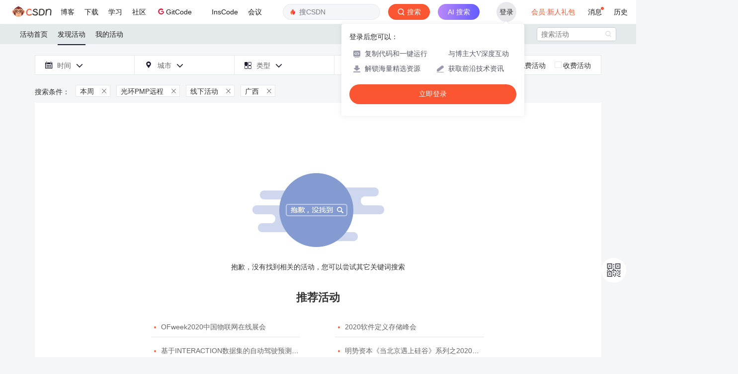

--- FILE ---
content_type: text/html;charset=utf-8
request_url: https://huiyi.csdn.net/activity/lists?s=week&online=2&tag_id=806&c=21
body_size: 8761
content:

<!DOCTYPE html>
<html>
<head>
    <meta http-equiv="content-type" content="text/html; charset=utf-8">
    <meta http-equiv="X-UA-Compatible" content="IE=Edge">
    <meta name="format-detection" content="telephone=no">
    <meta name="yangyin" content="author">
    <meta name="viewport" content="width=device-width, initial-scale=1.0, user-scalable=no">
    <meta name="report" content='{"spm":"1006.2190"}'>
    <link href="https://csdnimg.cn/public/favicon.ico" rel="SHORTCUT ICON">
    <!--meta(name="viewport" content="initial-scale=0.5, maximum-scale=0.5, minimum-scale=0.5, user-scalable=no")-->
    <title>光环PMP远程-发现活动-CSDN活动</title>
    <meta name="Keywords" content="光环PMP远程,CSDN活动">
    <meta name="Description" content="广西&nbps;本周&nbps;光环PMP远程活动,光环PMP远程会议,csdn为您提供光环PMP远程的相关活动">
    <link rel="stylesheet" href="https://csdnimg.cn/public/common/libs/bootstrap/css/bootstrap.css">
    <link rel="stylesheet" href="https://csdnimg.cn/cdn/font-awesome-4.4.0/css/font-awesome.min.css " type="text/css">
    <link rel="stylesheet" href="https://csdnimg.cn/release/bss/fe/668897d/static/css/meeting/iconfont.css">
    <link rel="stylesheet" href="https://csdnimg.cn/release/bss/fe/668897d/static/css/meeting/common.css">
    <link rel="stylesheet" href="https://csdnimg.cn/release/bss/fe/668897d/static/css/meeting/bss_headerTop.css">
    <script type="text/javascript" src="https://csdnimg.cn/release/bss/fe/668897d/static/min/zepto.min.js"></script>
    <script type="text/javascript" src="https://csdnimg.cn/release/bss/fe/668897d/static/js/meeting/lib/fx.js"></script>
    <script type="text/javascript" src="https://csdnimg.cn/release/bss/fe/668897d/static/js/meeting/lib/touch.js"></script>
    <script type="text/javascript" src="https://csdnimg.cn/cdn/201502/js/jquery-2.1.3.min.js"></script>
    <script type="text/javascript" src="https://csdnimg.cn/cdn/201502/js/bootstrap.min.js"></script>
    <script type="text/javascript" src="https://csdnimg.cn/release/bss/fe/668897d/static/js/meeting/lib/jquery.transit.js"></script>
    <script src="https://g.csdnimg.cn/common/csdn-report/report.js" type="text/javascript"></script>
    <!-- 关键性操作拦截js -->
    <script type="text/javascript" src="https://g.csdnimg.cn/user-login/3.0.1/user-login.js"></script>
        <script>
var CONFIG_BSS_URLS = {
    "static_url":"https://csdnimg.cn/release/bss/fe/668897d",
    "ajax_url":"https://huiyi.csdn.net/"
};
</script>    <style>
        .bss_NavPc ul li:hover, .bss_NavPc ul .navP_active,.my_title .my_title_c{border-bottom: 2px solid #1C1D30!important;}
        .bss_NavPc ul li:hover:after, .bss_NavPc ul .navP_active:after{border-color: transparent;}
        .bss_NavPc ul li a:hover,
        .bss_NavPc ul li:hover a{color:#1C1D30}
        .bss_myAct_state p a:hover b, .bss_myAct_state p a:hover span,
        .myActCarousel .Act_list li .Act_tit:hover,
        .bss_allAct_List .bss_allAct_lTit:hover,
        .bss_allAct_List p:hover i,
        .actLOpt_hotLabelP_con .hotLabelP_carousel .hotLabelP_carList li a:hover,
        .bss_actLOpt_time .simulation_select a:hover, .bss_actLOpt_city .simulation_select a:hover, .bss_actLOpt_type .simulation_select a:hover, .bss_actLOpt_more .simulation_select a:hover, .bss_actLOpt_hotLabelP .simulation_select a,
        .bss_actLOpt_time .bss_actLOpt_date .form_datetimeW, .bss_actLOpt_city .bss_actLOpt_date .form_datetimeW, .bss_actLOpt_type .bss_actLOpt_date .form_datetimeW, .bss_actLOpt_more .bss_actLOpt_date .form_datetimeW, .bss_actLOpt_hotLabelP .bss_actLOpt_date .form_datetimeW,
        .my_acti_order_r_c .my_acti_table tbody td em,
        .my_acti_order_r_t label .subOrder .subOrder_list li a:hover,
        .bss_search span:hover i,.bss_prompt ul li p i{color:#FC5531!important;}
        .actLOpt_hotLabelP_con .hotLabelP_carTit .HLPCT_cur,
        .myActCarousel .carousel-control.left:hover, .myActCarousel .carousel-control.left:focus, .myActCarousel .carousel-control.right:hover, .myActCarousel .carousel-control.right:focus,
        .bss_signUp_form li.signUp_form_list a,.bss_myAct_no a{background: #FC5531!important}
        .bss_comTit2{border-bottom: 1px solid #1C1D30!important;}
        .my_acti_r_c .myActi_c_list dd .myActi_c_b .myActi_c_b_r a{color:#FC5531!important;border: 1px solid #FC5531!important;border-radius: 12px!important}
        .bss_allAct_List .bss_allAct_lImg .actImg_cover{background:rgba(0,0,0,0.2)!important}
        .bss_allAct_List .bss_allAct_lImg .charge{background:rgba(252,85,49,0.5)!important}
        .actLOpt_chargeP label .radioCur b{background: url(https://img-bss.csdnimg.cn/202011231131573916.png) no-repeat center!important;}
        .evDet_eventSch li:nth-child(1) .eventSch_time{background-image: url(https://img-bss.csdnimg.cn/202011241110518961.png)!important;}
        .evDet_eventSch li .eventSch_time{background-image: url(https://img-bss.csdnimg.cn/202011241109287523.png)!important;}
        .evDet_eventSch li:last-child .eventSch_time{background-image: url(https://img-bss.csdnimg.cn/202011241111319926.png)!important;}
        .eventSch_time_s{background-image: url(https://img-bss.csdnimg.cn/202011241112275188.png)!important;}
        .bss_comTit1{background: #fff!important;}
        .bss_comTit2 span,
        .evDet_eventSch_tab .eventSch_tabTit .tabTit_cur span{background: #1C1D30!important;}
        .scrolltop_bar li{background: #fff!important;border-radius: 50%;width: 50px;height: 50px}
        .scrolltop_bar li a,
        .my_acti_list li a,
        .my_acti_order_r_t label,
        .evDet_eventSch_tab .eventSch_tabTit p span,
        .TicketDis_table01 th,
        .TicketDis_table02 th,
        .TicketDis_table03 th,.my_acti_r_t label,.bss_actLOpt_result p a{color:#555666!important}
        .scrolltop_bar .bss_erweima,.scrolltop_bar .scrollTop_btn{line-height: 52px}
        .actLOpt_time .timeIcon, .actLOpt_city .timeIcon, .actLOpt_type .timeIcon, .actLOpt_more .timeIcon, .actLOpt_hotLabelP .timeIcon, .actLOpt_chargeP .timeIcon, .actLOpt_time .cityIcon, .actLOpt_city .cityIcon, .actLOpt_type .cityIcon, .actLOpt_more .cityIcon, .actLOpt_hotLabelP .cityIcon, .actLOpt_chargeP .cityIcon, .actLOpt_time .typeIcon, .actLOpt_city .typeIcon, .actLOpt_type .typeIcon, .actLOpt_more .typeIcon, .actLOpt_hotLabelP .typeIcon, .actLOpt_chargeP .typeIcon, .actLOpt_time .hotLabelPIcon, .actLOpt_city .hotLabelPIcon, .actLOpt_type .hotLabelPIcon, .actLOpt_more .hotLabelPIcon, .actLOpt_hotLabelP .hotLabelPIcon, .actLOpt_chargeP .hotLabelPIcon,
        .my_acti_list li .acti_cur,
        .my_acti_list li .acti_show,
        .my_acti_order_r_t .tabCur,
        .my_acti_order_r_t .subOrderBox i,
        .evDet_eventSch_tab .eventSch_tabTit p i,
        .actAddress_noMap .act_tit i,
        .bss_formTit p i,.my_acti_r_t .tabCur{color:#1C1D30!important;}
        .my_acti_list li .acti_cur,.my_acti_order_r_t .subOrderBox i{font-weight: 500}
        .TicketDis_table01 th,
        .TicketDis_table02 th,
        .TicketDis_table03 th{background: #e9e9e9!important;}
        .evDet_eventSch_tab .eventSch_tabTit .tabTit_cur span,.bss_myAct_no a{color:#ffffff!important}
        .bss_signUp_form li.signUp_form_list a{border-radius: 21px}
        .bss_myAct_no a{border-radius: 19px;border: 2px solid #FC5531!important;}
        .bss_NavPc ul li a:hover, .bss_NavPc ul li:hover a,.bss_NavPc ul li:hover, .bss_NavPc ul .navP_active, .my_title .my_title_c{font-weight: 500;}
        .bss_allAct_List .bss_allAct_lImg .charge{border-radius: 9px;line-height: 18px!important}
        .my_acti_order_r_c .my_acti_table tbody td .operate a{border-radius: 13px!important;}

    </style>
</head>
<body>
<script id="toolbar-tpl-scriptId" src="https://g.csdnimg.cn/common/csdn-toolbar/csdn-toolbar.js" type="text/javascript" domain="https://huiyi.csdn.net/"></script>
<div class="bss_headerCover"></div>
<div class="bss_headerBox">
    <div class="bss_header">
        <div class="bss_NavPc">
            <ul>
                <li  ><a href="https://huiyi.csdn.net/">活动首页</a></li>
                <!--<li class="navP_active"  ><a href="">CSDN活动</a></li>-->
                <li class="navP_active"  ><a href="https://huiyi.csdn.net/activity/lists">发现活动</a></li>
                <li class="my_event"><a href="https://huiyi.csdn.net/activity/myorder">我的活动</a></li>
            </ul>
        </div>
        <div class="bss_search">
                        <form id="searchform"  method="get" action="https://huiyi.csdn.net/activity/lists">
                <input type="text"  placeholder="搜索活动" value="" name="t">
                <span>
                    <i class="iconfont"  onclick="submit_search_tag_form();">&#xe60b;</i>
                </span>
            </form>
        </div>
        <div class="bss_headerR" style="display:none;">
            <div class="bss_myAct"><a class="" href="https://huiyi.csdn.net/activity/myorder">我的活动</a><span class="line">|</span><i class="iconfont navIcon">&#xe604;</i></div>
            <div class="bss_NavMobile">
                <ul class="bss_NavMobBox row">
                    <li class=" col-xs-6">
                        <div class="navM_list"><a href="https://huiyi.csdn.net/"><i class="iconfont">&#xe620;</i><br><span> 首页</span></a></div>
                    </li>
                    <!--<li class=" col-xs-6">
                        <div class="navM_list"><a href=""><i class="iconfont">&#xe61e;</i><br><span> CSDN活动</span></a></div>
                    </li>-->
                    <li class="navM_active col-xs-6">
                        <div class="navM_list"><a href="https://huiyi.csdn.net/activity/lists"><i class="iconfont">&#xe728;</i><br><span> 发现活动 </span></a></div>
                    </li>
                    <li class=" col-xs-6">
                        <div class="navM_list"><a href="https://huiyi.csdn.net/activity/myorder"><i class="iconfont">&#xe76e;</i><br><span> 我的活动</span></a></div>
                    </li>
                </ul>
                <div class="bss_NavM_login">
                                            <a href="http://passport.csdn.net/account/login"  class="bss_login">登录</a>
                                        </div>
            </div>
        </div>
    </div>
</div>
<script type="text/javascript">
    function submit_search_tag_form(){
        $('#searchform').submit();
       /* var input_value = $("#searchform").find("input").val();
        if(input_value){
            $('#searchform').submit();
        }*/
    }
</script>

    <link rel="stylesheet" href="https://csdnimg.cn/release/bss/fe/668897d/static/css/meeting/bss_activityList1.css">
    <div class="bss_wrap">
      <!--搜索-->
      <div class="bss_actList_option">
      <div class="bss_actLOpt_coverTrl"></div>
	  <div class="bss_actLOpt_coverTrp"></div>
      <div class="bss_actLOpt_box">
      <div class="bss_actLOpt_time bss_actLOpt_04">
          <div class="actLOpt_time bss_actLOpt04_btn"><i class="timeIcon iconfont">&#xe60f;</i>时间<i
                  class="iconfont arrowD">&#xe607;</i><i class="iconfont arrowUp"></i></div>
          <!--select.simulat_selTime--><!--  option 不限--><!--  option  近一周--><!--  option  近一个月-->
          <!--  option 近三个月--><!--span.cover_arrowD-->
          <div class="simulation_select bss_actLOpt04_con simulat_selTime">
              <a href="https://huiyi.csdn.net/activity/lists?online=2&tag_id=806&c=21&s=">全部</a>
                                     <a href="https://huiyi.csdn.net/activity/lists?online=2&tag_id=806&c=21&s=today">今天</a>
                                     <a href="https://huiyi.csdn.net/activity/lists?online=2&tag_id=806&c=21&s=tomorrow">明天</a>
                                     <a href="https://huiyi.csdn.net/activity/lists?online=2&tag_id=806&c=21&s=week">本周</a>
                                     <a href="https://huiyi.csdn.net/activity/lists?online=2&tag_id=806&c=21&s=one_month">本月</a>
                                          </div>
          <div class="bss_actLOpt_date">
              <input type="text" name="date" value="选择时间" class="tcal form_datetimeW">
          </div>
      </div>
      <!--城市选项:-->
      <div class="bss_actLOpt_city bss_actLOpt_01">
          <div class="actLOpt_city bss_actLOpt01_btn"><i class="cityIcon iconfont">&#xe602;</i>城市<i
                  class="iconfont arrowD">&#xe607;</i><i class="iconfont arrowUp"></i></div>
                    <select onchange="tourl(this);">
              <option value="https://huiyi.csdn.net/activity/lists?s=week&online=2&tag_id=806&c=" >选择城市</option>
                                <option value="https://huiyi.csdn.net/activity/lists?s=week&online=2&tag_id=806&c=1" >北京</option>
                                <option value="https://huiyi.csdn.net/activity/lists?s=week&online=2&tag_id=806&c=2" >上海</option>
                                <option value="https://huiyi.csdn.net/activity/lists?s=week&online=2&tag_id=806&c=3" >天津</option>
                                <option value="https://huiyi.csdn.net/activity/lists?s=week&online=2&tag_id=806&c=4" >重庆</option>
                                <option value="https://huiyi.csdn.net/activity/lists?s=week&online=2&tag_id=806&c=5" >河北</option>
                                <option value="https://huiyi.csdn.net/activity/lists?s=week&online=2&tag_id=806&c=6" >山西</option>
                                <option value="https://huiyi.csdn.net/activity/lists?s=week&online=2&tag_id=806&c=7" >内蒙古</option>
                                <option value="https://huiyi.csdn.net/activity/lists?s=week&online=2&tag_id=806&c=8" >辽宁</option>
                                <option value="https://huiyi.csdn.net/activity/lists?s=week&online=2&tag_id=806&c=9" >吉林</option>
                                <option value="https://huiyi.csdn.net/activity/lists?s=week&online=2&tag_id=806&c=10" >黑龙江</option>
                                <option value="https://huiyi.csdn.net/activity/lists?s=week&online=2&tag_id=806&c=11" >江苏</option>
                                <option value="https://huiyi.csdn.net/activity/lists?s=week&online=2&tag_id=806&c=12" >浙江</option>
                                <option value="https://huiyi.csdn.net/activity/lists?s=week&online=2&tag_id=806&c=13" >安徽</option>
                                <option value="https://huiyi.csdn.net/activity/lists?s=week&online=2&tag_id=806&c=14" >福建</option>
                                <option value="https://huiyi.csdn.net/activity/lists?s=week&online=2&tag_id=806&c=15" >江西</option>
                                <option value="https://huiyi.csdn.net/activity/lists?s=week&online=2&tag_id=806&c=16" >山东</option>
                                <option value="https://huiyi.csdn.net/activity/lists?s=week&online=2&tag_id=806&c=17" >河南</option>
                                <option value="https://huiyi.csdn.net/activity/lists?s=week&online=2&tag_id=806&c=18" >湖北</option>
                                <option value="https://huiyi.csdn.net/activity/lists?s=week&online=2&tag_id=806&c=19" >湖南</option>
                                <option value="https://huiyi.csdn.net/activity/lists?s=week&online=2&tag_id=806&c=20" >广东</option>
                                <option value="https://huiyi.csdn.net/activity/lists?s=week&online=2&tag_id=806&c=21" >广西</option>
                                <option value="https://huiyi.csdn.net/activity/lists?s=week&online=2&tag_id=806&c=22" >海南</option>
                                <option value="https://huiyi.csdn.net/activity/lists?s=week&online=2&tag_id=806&c=23" >四川</option>
                                <option value="https://huiyi.csdn.net/activity/lists?s=week&online=2&tag_id=806&c=24" >贵州</option>
                                <option value="https://huiyi.csdn.net/activity/lists?s=week&online=2&tag_id=806&c=25" >云南</option>
                                <option value="https://huiyi.csdn.net/activity/lists?s=week&online=2&tag_id=806&c=26" >西藏</option>
                                <option value="https://huiyi.csdn.net/activity/lists?s=week&online=2&tag_id=806&c=27" >陕西</option>
                                <option value="https://huiyi.csdn.net/activity/lists?s=week&online=2&tag_id=806&c=28" >甘肃</option>
                                <option value="https://huiyi.csdn.net/activity/lists?s=week&online=2&tag_id=806&c=29" >宁夏</option>
                                <option value="https://huiyi.csdn.net/activity/lists?s=week&online=2&tag_id=806&c=30" >青海</option>
                                <option value="https://huiyi.csdn.net/activity/lists?s=week&online=2&tag_id=806&c=31" >新疆</option>
                                <option value="https://huiyi.csdn.net/activity/lists?s=week&online=2&tag_id=806&c=32" >香港</option>
                                <option value="https://huiyi.csdn.net/activity/lists?s=week&online=2&tag_id=806&c=33" >澳门</option>
                                <option value="https://huiyi.csdn.net/activity/lists?s=week&online=2&tag_id=806&c=34" >台湾</option>
                        </select>
                    <span class="cover_arrowD"></span>

          <div class="simulation_select bss_actLOpt01_con simulat_selCity">
                                    <a href="https://huiyi.csdn.net/activity/lists?s=week&online=2&tag_id=806&c=1">北京</a>
                                        <a href="https://huiyi.csdn.net/activity/lists?s=week&online=2&tag_id=806&c=2">上海</a>
                                        <a href="https://huiyi.csdn.net/activity/lists?s=week&online=2&tag_id=806&c=3">天津</a>
                                        <a href="https://huiyi.csdn.net/activity/lists?s=week&online=2&tag_id=806&c=4">重庆</a>
                                        <a href="https://huiyi.csdn.net/activity/lists?s=week&online=2&tag_id=806&c=5">河北</a>
                                        <a href="https://huiyi.csdn.net/activity/lists?s=week&online=2&tag_id=806&c=6">山西</a>
                                        <a href="https://huiyi.csdn.net/activity/lists?s=week&online=2&tag_id=806&c=7">内蒙古</a>
                                        <a href="https://huiyi.csdn.net/activity/lists?s=week&online=2&tag_id=806&c=8">辽宁</a>
                                        <a href="https://huiyi.csdn.net/activity/lists?s=week&online=2&tag_id=806&c=9">吉林</a>
                                        <a href="https://huiyi.csdn.net/activity/lists?s=week&online=2&tag_id=806&c=10">黑龙江</a>
                                        <a href="https://huiyi.csdn.net/activity/lists?s=week&online=2&tag_id=806&c=11">江苏</a>
                                        <a href="https://huiyi.csdn.net/activity/lists?s=week&online=2&tag_id=806&c=12">浙江</a>
                                        <a href="https://huiyi.csdn.net/activity/lists?s=week&online=2&tag_id=806&c=13">安徽</a>
                                        <a href="https://huiyi.csdn.net/activity/lists?s=week&online=2&tag_id=806&c=14">福建</a>
                                        <a href="https://huiyi.csdn.net/activity/lists?s=week&online=2&tag_id=806&c=15">江西</a>
                                        <a href="https://huiyi.csdn.net/activity/lists?s=week&online=2&tag_id=806&c=16">山东</a>
                                        <a href="https://huiyi.csdn.net/activity/lists?s=week&online=2&tag_id=806&c=17">河南</a>
                                        <a href="https://huiyi.csdn.net/activity/lists?s=week&online=2&tag_id=806&c=18">湖北</a>
                                        <a href="https://huiyi.csdn.net/activity/lists?s=week&online=2&tag_id=806&c=19">湖南</a>
                                        <a href="https://huiyi.csdn.net/activity/lists?s=week&online=2&tag_id=806&c=20">广东</a>
                                        <a href="https://huiyi.csdn.net/activity/lists?s=week&online=2&tag_id=806&c=21">广西</a>
                                        <a href="https://huiyi.csdn.net/activity/lists?s=week&online=2&tag_id=806&c=22">海南</a>
                                        <a href="https://huiyi.csdn.net/activity/lists?s=week&online=2&tag_id=806&c=23">四川</a>
                                        <a href="https://huiyi.csdn.net/activity/lists?s=week&online=2&tag_id=806&c=24">贵州</a>
                                        <a href="https://huiyi.csdn.net/activity/lists?s=week&online=2&tag_id=806&c=25">云南</a>
                                        <a href="https://huiyi.csdn.net/activity/lists?s=week&online=2&tag_id=806&c=26">西藏</a>
                                        <a href="https://huiyi.csdn.net/activity/lists?s=week&online=2&tag_id=806&c=27">陕西</a>
                                        <a href="https://huiyi.csdn.net/activity/lists?s=week&online=2&tag_id=806&c=28">甘肃</a>
                                        <a href="https://huiyi.csdn.net/activity/lists?s=week&online=2&tag_id=806&c=29">宁夏</a>
                                        <a href="https://huiyi.csdn.net/activity/lists?s=week&online=2&tag_id=806&c=30">青海</a>
                                        <a href="https://huiyi.csdn.net/activity/lists?s=week&online=2&tag_id=806&c=31">新疆</a>
                                        <a href="https://huiyi.csdn.net/activity/lists?s=week&online=2&tag_id=806&c=32">香港</a>
                                        <a href="https://huiyi.csdn.net/activity/lists?s=week&online=2&tag_id=806&c=33">澳门</a>
                                        <a href="https://huiyi.csdn.net/activity/lists?s=week&online=2&tag_id=806&c=34">台湾</a>
                                              </div>
      </div>
      <!--类型选项:-->
      <div class="bss_actLOpt_type bss_actLOpt_01">
                    <div class="actLOpt_type bss_actLOpt01_btn"><i class="typeIcon iconfont">&#xe614;</i>类型<i
                  class="iconfont arrowD">&#xe607;</i><i class="iconfont arrowUp"></i></div>
          <select onchange="tourl(this)">
              <option value="https://huiyi.csdn.net/activity/lists?s=week&tag_id=806&c=21&online=" >不限</option>
                             <option value="https://huiyi.csdn.net/activity/lists?s=week&tag_id=806&c=21&online=2"> 线下活动</option>
                            <option value="https://huiyi.csdn.net/activity/lists?s=week&tag_id=806&c=21&online=1"> 线上活动</option>
                        </select><span class="cover_arrowD"></span>
              <div class="simulation_select bss_actLOpt01_con"><a href="https://huiyi.csdn.net/activity/lists?s=week&tag_id=806&c=21&online=">不限</a>
                                    <a href="https://huiyi.csdn.net/activity/lists?s=week&tag_id=806&c=21&online=2">线下活动</a>
                                   <a href="https://huiyi.csdn.net/activity/lists?s=week&tag_id=806&c=21&online=1">线上活动</a>
                               </div>
                </div>
      <!--热门标签pc:-->
      <div class="bss_actLOpt_hotLabelP bss_actLOpt_02">
          <div class="actLOpt_hotLabelP bss_actLOpt02_btn"><i class="hotLabelPIcon iconfont">&#xe613;</i>热门标签<i
                  class="iconfont arrowD">&#xe607;</i><i class="iconfont arrowUp"></i></div>
      </div>
      <div class="actLOpt_hotLabelP_con bss_actLOpt02_con">
          <div label_attr="标签：" class="unlimited"><a href="https://huiyi.csdn.net/activity/lists?s=week&online=2&c=21&tag_id=">不限</a></div>
          <div class="hotLabelP_carousel">
              <div class="hotLabelP_carCon">
                                                      <ul  style="display:block;" class="hotLabelP_carList ul_1">
                                                                                              <li class="0"><a href="https://huiyi.csdn.net/activity/lists?s=week&online=2&c=21&tag_id=9">android</a></li>
                                                                                                                           <li class="1"><a href="https://huiyi.csdn.net/activity/lists?s=week&online=2&c=21&tag_id=18">hadoop</a></li>
                                                                                                                           <li class="2"><a href="https://huiyi.csdn.net/activity/lists?s=week&online=2&c=21&tag_id=33">ibm</a></li>
                                                                                                                           <li class="3"><a href="https://huiyi.csdn.net/activity/lists?s=week&online=2&c=21&tag_id=40">ios</a></li>
                                                                                                                           <li class="4"><a href="https://huiyi.csdn.net/activity/lists?s=week&online=2&c=21&tag_id=67">云计算</a></li>
                                                                                                                           <li class="5"><a href="https://huiyi.csdn.net/activity/lists?s=week&online=2&c=21&tag_id=71">创业</a></li>
                                                                                                                           <li class="6"><a href="https://huiyi.csdn.net/activity/lists?s=week&online=2&c=21&tag_id=77">敏捷</a></li>
                                                                                                                           <li class="7"><a href="https://huiyi.csdn.net/activity/lists?s=week&online=2&c=21&tag_id=80">产品</a></li>
                                                                                                                           <li class="8"><a href="https://huiyi.csdn.net/activity/lists?s=week&online=2&c=21&tag_id=88">互联网</a></li>
                                                                                                                           <li class="9"><a href="https://huiyi.csdn.net/activity/lists?s=week&online=2&c=21&tag_id=89">移动开发</a></li>
                                                                                                                           <li class="10"><a href="https://huiyi.csdn.net/activity/lists?s=week&online=2&c=21&tag_id=90">游戏</a></li>
                                                                                                                           <li class="11"><a href="https://huiyi.csdn.net/activity/lists?s=week&online=2&c=21&tag_id=91">活动</a></li>
                                                                                                                           <li class="12"><a href="https://huiyi.csdn.net/activity/lists?s=week&online=2&c=21&tag_id=96">架构设计</a></li>
                                                                                                                           <li class="13"><a href="https://huiyi.csdn.net/activity/lists?s=week&online=2&c=21&tag_id=106">项目管理</a></li>
                                                                                                                           <li class="14"><a href="https://huiyi.csdn.net/activity/lists?s=week&online=2&c=21&tag_id=112">开放平台</a></li>
                                                                                                                           <li class="15"><a href="https://huiyi.csdn.net/activity/lists?s=week&online=2&c=21&tag_id=113">数据库</a></li>
                                                                                                                           <li class="16"><a href="https://huiyi.csdn.net/activity/lists?s=week&online=2&c=21&tag_id=128">数据分析</a></li>
                                                                                                                           <li class="17"><a href="https://huiyi.csdn.net/activity/lists?s=week&online=2&c=21&tag_id=129">数据中心</a></li>
                                                                                                                           <li class="18"><a href="https://huiyi.csdn.net/activity/lists?s=week&online=2&c=21&tag_id=166">会议</a></li>
                                                                                                                           <li class="19"><a href="https://huiyi.csdn.net/activity/lists?s=week&online=2&c=21&tag_id=179">OpenStack</a></li>
                                                                                                                                                           </ul>
                                                                                                                                                                                                                                                                                                                                                                                                                                                                                                                                                                                                                                                                                                                                                                                                                                                                                                                                                                                                                                                                                                                                                                                                                                                                                                                                                                                                                                                                                                                                                                                                                                                                                                                                                                                                                                                                                                                                                                                                                                                                                                                                                                                                                                                                                                                                                                                                                                                                                                                                                                                                                                                                                                                                                                                                                                                                                                                                                                                                                                                                                                                                                                                                                                                                                                                                                                                                                                                                                                                                                                                                                                                                                                                                                                                                                                                                                                                                                                                                                                                                                                                                                                                                                                                                                                                                                                                                                                                                                                                                                                                                                                                                                                                                                                                                                                                                                                                                                                                                                                                                                                                                                                                                                                                                                                                                                                                                                                                        <ul  class="hotLabelP_carList ul_2">
                                                                                              <li class="20"><a href="https://huiyi.csdn.net/activity/lists?s=week&online=2&c=21&tag_id=202">大数据</a></li>
                                                                                                                           <li class="21"><a href="https://huiyi.csdn.net/activity/lists?s=week&online=2&c=21&tag_id=214">开源力量</a></li>
                                                                                                                           <li class="22"><a href="https://huiyi.csdn.net/activity/lists?s=week&online=2&c=21&tag_id=232">北京</a></li>
                                                                                                                           <li class="23"><a href="https://huiyi.csdn.net/activity/lists?s=week&online=2&c=21&tag_id=239">技术</a></li>
                                                                                                                           <li class="24"><a href="https://huiyi.csdn.net/activity/lists?s=week&online=2&c=21&tag_id=244">中国</a></li>
                                                                                                                           <li class="25"><a href="https://huiyi.csdn.net/activity/lists?s=week&online=2&c=21&tag_id=249">应用</a></li>
                                                                                                                           <li class="26"><a href="https://huiyi.csdn.net/activity/lists?s=week&online=2&c=21&tag_id=251">开源</a></li>
                                                                                                                           <li class="27"><a href="https://huiyi.csdn.net/activity/lists?s=week&online=2&c=21&tag_id=252">开发者</a></li>
                                                                                                                           <li class="28"><a href="https://huiyi.csdn.net/activity/lists?s=week&online=2&c=21&tag_id=253">上海</a></li>
                                                                                                                           <li class="29"><a href="https://huiyi.csdn.net/activity/lists?s=week&online=2&c=21&tag_id=263">软件开发</a></li>
                                                                                                                           <li class="30"><a href="https://huiyi.csdn.net/activity/lists?s=week&online=2&c=21&tag_id=264">企业</a></li>
                                                                                                                           <li class="31"><a href="https://huiyi.csdn.net/activity/lists?s=week&online=2&c=21&tag_id=268">安全</a></li>
                                                                                                                           <li class="32"><a href="https://huiyi.csdn.net/activity/lists?s=week&online=2&c=21&tag_id=273">移动互联网</a></li>
                                                                                                                           <li class="33"><a href="https://huiyi.csdn.net/activity/lists?s=week&online=2&c=21&tag_id=276">创新</a></li>
                                                                                                                           <li class="34"><a href="https://huiyi.csdn.net/activity/lists?s=week&online=2&c=21&tag_id=277">CTO俱乐部</a></li>
                                                                                                                           <li class="35"><a href="https://huiyi.csdn.net/activity/lists?s=week&online=2&c=21&tag_id=292">软件</a></li>
                                                                                                                           <li class="36"><a href="https://huiyi.csdn.net/activity/lists?s=week&online=2&c=21&tag_id=311">CTO</a></li>
                                                                                                                           <li class="37"><a href="https://huiyi.csdn.net/activity/lists?s=week&online=2&c=21&tag_id=318">架构</a></li>
                                                                                                                           <li class="38"><a href="https://huiyi.csdn.net/activity/lists?s=week&online=2&c=21&tag_id=334">商业模式</a></li>
                                                                                                                           <li class="39"><a href="https://huiyi.csdn.net/activity/lists?s=week&online=2&c=21&tag_id=344">产品经理</a></li>
                                                                                                                                                           </ul>
                                                                                                                                                                                                                                                                                                                                                                                                                                                                                                                                                                                                                                                                                                                                                                                                                                                                                                                                                                                                                                                                                                                                                                                                                                                                                                                                                                                                                                                                                                                                                                                                                                                                                                                                                                                                                                                                                                                                                                                                                                                                                                                                                                                                                                                                                                                                                                                                                                                                                                                                                                                                                                                                                                                                                                                                                                                                                                                                                                                                                                                                                                                                                                                                                                                                                                                                                                                                                                                                                                                                                                                                                                                                                                                                                                                                                                                                                                                                                                                                                                                                                                                                                                                                                                                                                                                                                                                                                                                                                                                                                                                                                                                                                                                                                                                                                                                                                                                                                                                                                                                                                                                                                                                                                                                                                                                                                                                                                                                        <ul  class="hotLabelP_carList ul_3">
                                                                                              <li class="40"><a href="https://huiyi.csdn.net/activity/lists?s=week&online=2&c=21&tag_id=349">工程师</a></li>
                                                                                                                           <li class="41"><a href="https://huiyi.csdn.net/activity/lists?s=week&online=2&c=21&tag_id=367">CSDN</a></li>
                                                                                                                           <li class="42"><a href="https://huiyi.csdn.net/activity/lists?s=week&online=2&c=21&tag_id=449">游戏开发</a></li>
                                                                                                                           <li class="43"><a href="https://huiyi.csdn.net/activity/lists?s=week&online=2&c=21&tag_id=467">解决方案</a></li>
                                                                                                                           <li class="44"><a href="https://huiyi.csdn.net/activity/lists?s=week&online=2&c=21&tag_id=511">开发人员</a></li>
                                                                                                                           <li class="45"><a href="https://huiyi.csdn.net/activity/lists?s=week&online=2&c=21&tag_id=527">移动应用</a></li>
                                                                                                                           <li class="46"><a href="https://huiyi.csdn.net/activity/lists?s=week&online=2&c=21&tag_id=540">大数据技术大会</a></li>
                                                                                                                           <li class="47"><a href="https://huiyi.csdn.net/activity/lists?s=week&online=2&c=21&tag_id=546">物联网</a></li>
                                                                                                                           <li class="48"><a href="https://huiyi.csdn.net/activity/lists?s=week&online=2&c=21&tag_id=556">系统架构</a></li>
                                                                                                                           <li class="49"><a href="https://huiyi.csdn.net/activity/lists?s=week&online=2&c=21&tag_id=670">机器学习</a></li>
                                                                                                                           <li class="50"><a href="https://huiyi.csdn.net/activity/lists?s=week&online=2&c=21&tag_id=772">项目经理</a></li>
                                                                                                                           <li class="51"><a href="https://huiyi.csdn.net/activity/lists?s=week&online=2&c=21&tag_id=806">光环PMP远程</a></li>
                                                                                                                           <li class="52"><a href="https://huiyi.csdn.net/activity/lists?s=week&online=2&c=21&tag_id=811">aws</a></li>
                                                                                                                           <li class="53"><a href="https://huiyi.csdn.net/activity/lists?s=week&online=2&c=21&tag_id=831">spark</a></li>
                                                                                                                           <li class="54"><a href="https://huiyi.csdn.net/activity/lists?s=week&online=2&c=21&tag_id=958">数据存储</a></li>
                                                                                                                           <li class="55"><a href="https://huiyi.csdn.net/activity/lists?s=week&online=2&c=21&tag_id=981">Docker</a></li>
                                                                                                                           <li class="56"><a href="https://huiyi.csdn.net/activity/lists?s=week&online=2&c=21&tag_id=1073">深度学习</a></li>
                                                                                                                           <li class="57"><a href="https://huiyi.csdn.net/activity/lists?s=week&online=2&c=21&tag_id=1158">人工智能</a></li>
                                                                                                                           <li class="58"><a href="https://huiyi.csdn.net/activity/lists?s=week&online=2&c=21&tag_id=1746">AI</a></li>
                                                                                                                           <li class="59"><a href="https://huiyi.csdn.net/activity/lists?s=week&online=2&c=21&tag_id=1811">区块链</a></li>
                                                                                                                </div>
              <div class="hotLabelP_carTit"><span class="HLPCT_cur"></span><span></span><span></span></div>
          </div>
      </div>
      <!--收费选项pc:-->
      <div class="bss_actLOpt_chargeP">
          <div class="actLOpt_chargeP">
              <label><a  href="https://huiyi.csdn.net/activity/lists?s=week&online=2&tag_id=806&c=21&free=" class="radioCur" ><b></b><span>全部活动</span></a></label>
                            <label>
                  <a href="https://huiyi.csdn.net/activity/lists?s=week&online=2&tag_id=806&c=21&free=2"  ><b></b><span>免费活动</span></a></label>
                                  <label>
                  <a href="https://huiyi.csdn.net/activity/lists?s=week&online=2&tag_id=806&c=21&free=3"  ><b></b><span>收费活动</span></a></label>
                                     
              </div>
      </div>
      <!--更多mobile:-->
      <div class="bss_actLOpt_more bss_actLOpt_03">
          <div class="actLOpt_more bss_actLOpt03_btn">更多<i class="iconfont arrowD">&#xe607;</i><i class="iconfont arrowUp"></i></div>
      </div>
      <!--更多的内容:-->
      <div class="bss_actLOpt_hideBox bss_actLOpt03_con"><!--收费选项mobile:-->
          <div class="bss_actLOpt_chargeM"><p class="actLOpt_hideTit">收费类型</p>

              <div class="actLOpt_hideCon row"><a href="https://huiyi.csdn.net/activity/lists?s=week&online=2&tag_id=806&c=21&free=" class="LabelM_cur">不限</a>
                                            <a href="https://huiyi.csdn.net/activity/lists?s=week&online=2&tag_id=806&c=21&free=2">免费活动</a>
                                              <a href="https://huiyi.csdn.net/activity/lists?s=week&online=2&tag_id=806&c=21&free=3">收费活动</a>
                                                      </div>
          </div>
          <!--热门标签mobile:-->
          <div class="bss_actLOpt_timeM"><p class="actLOpt_hideTit">标签</p>

              <div class="actLOpt_hideCon row"><a href="https://huiyi.csdn.net/activity/lists?s=week&online=2&c=21&tag_id=" class="LabelM_cur">不限</a>
                                          <a href="https://huiyi.csdn.net/activity/lists?s=week&online=2&c=21&tag_id=9">android</a>
                                            <a href="https://huiyi.csdn.net/activity/lists?s=week&online=2&c=21&tag_id=18">hadoop</a>
                                            <a href="https://huiyi.csdn.net/activity/lists?s=week&online=2&c=21&tag_id=33">ibm</a>
                                            <a href="https://huiyi.csdn.net/activity/lists?s=week&online=2&c=21&tag_id=40">ios</a>
                                            <a href="https://huiyi.csdn.net/activity/lists?s=week&online=2&c=21&tag_id=67">云计算</a>
                                            <a href="https://huiyi.csdn.net/activity/lists?s=week&online=2&c=21&tag_id=71">创业</a>
                                            <a href="https://huiyi.csdn.net/activity/lists?s=week&online=2&c=21&tag_id=77">敏捷</a>
                                            <a href="https://huiyi.csdn.net/activity/lists?s=week&online=2&c=21&tag_id=80">产品</a>
                                            <a href="https://huiyi.csdn.net/activity/lists?s=week&online=2&c=21&tag_id=88">互联网</a>
                                            <a href="https://huiyi.csdn.net/activity/lists?s=week&online=2&c=21&tag_id=89">移动开发</a>
                                            <a href="https://huiyi.csdn.net/activity/lists?s=week&online=2&c=21&tag_id=90">游戏</a>
                                            <a href="https://huiyi.csdn.net/activity/lists?s=week&online=2&c=21&tag_id=91">活动</a>
                                            <a href="https://huiyi.csdn.net/activity/lists?s=week&online=2&c=21&tag_id=96">架构设计</a>
                                            <a href="https://huiyi.csdn.net/activity/lists?s=week&online=2&c=21&tag_id=106">项目管理</a>
                                            <a href="https://huiyi.csdn.net/activity/lists?s=week&online=2&c=21&tag_id=112">开放平台</a>
                                            <a href="https://huiyi.csdn.net/activity/lists?s=week&online=2&c=21&tag_id=113">数据库</a>
                                            <a href="https://huiyi.csdn.net/activity/lists?s=week&online=2&c=21&tag_id=128">数据分析</a>
                                            <a href="https://huiyi.csdn.net/activity/lists?s=week&online=2&c=21&tag_id=129">数据中心</a>
                                            <a href="https://huiyi.csdn.net/activity/lists?s=week&online=2&c=21&tag_id=166">会议</a>
                                            <a href="https://huiyi.csdn.net/activity/lists?s=week&online=2&c=21&tag_id=179">OpenStack</a>
                                            <a href="https://huiyi.csdn.net/activity/lists?s=week&online=2&c=21&tag_id=202">大数据</a>
                                            <a href="https://huiyi.csdn.net/activity/lists?s=week&online=2&c=21&tag_id=214">开源力量</a>
                                            <a href="https://huiyi.csdn.net/activity/lists?s=week&online=2&c=21&tag_id=232">北京</a>
                                            <a href="https://huiyi.csdn.net/activity/lists?s=week&online=2&c=21&tag_id=239">技术</a>
                                            <a href="https://huiyi.csdn.net/activity/lists?s=week&online=2&c=21&tag_id=244">中国</a>
                                            <a href="https://huiyi.csdn.net/activity/lists?s=week&online=2&c=21&tag_id=249">应用</a>
                                            <a href="https://huiyi.csdn.net/activity/lists?s=week&online=2&c=21&tag_id=251">开源</a>
                                            <a href="https://huiyi.csdn.net/activity/lists?s=week&online=2&c=21&tag_id=252">开发者</a>
                                            <a href="https://huiyi.csdn.net/activity/lists?s=week&online=2&c=21&tag_id=253">上海</a>
                                            <a href="https://huiyi.csdn.net/activity/lists?s=week&online=2&c=21&tag_id=263">软件开发</a>
                                            <a href="https://huiyi.csdn.net/activity/lists?s=week&online=2&c=21&tag_id=264">企业</a>
                                            <a href="https://huiyi.csdn.net/activity/lists?s=week&online=2&c=21&tag_id=268">安全</a>
                                            <a href="https://huiyi.csdn.net/activity/lists?s=week&online=2&c=21&tag_id=273">移动互联网</a>
                                            <a href="https://huiyi.csdn.net/activity/lists?s=week&online=2&c=21&tag_id=276">创新</a>
                                            <a href="https://huiyi.csdn.net/activity/lists?s=week&online=2&c=21&tag_id=277">CTO俱乐部</a>
                                            <a href="https://huiyi.csdn.net/activity/lists?s=week&online=2&c=21&tag_id=292">软件</a>
                                            <a href="https://huiyi.csdn.net/activity/lists?s=week&online=2&c=21&tag_id=311">CTO</a>
                                            <a href="https://huiyi.csdn.net/activity/lists?s=week&online=2&c=21&tag_id=318">架构</a>
                                            <a href="https://huiyi.csdn.net/activity/lists?s=week&online=2&c=21&tag_id=334">商业模式</a>
                                            <a href="https://huiyi.csdn.net/activity/lists?s=week&online=2&c=21&tag_id=344">产品经理</a>
                                            <a href="https://huiyi.csdn.net/activity/lists?s=week&online=2&c=21&tag_id=349">工程师</a>
                                            <a href="https://huiyi.csdn.net/activity/lists?s=week&online=2&c=21&tag_id=367">CSDN</a>
                                            <a href="https://huiyi.csdn.net/activity/lists?s=week&online=2&c=21&tag_id=449">游戏开发</a>
                                            <a href="https://huiyi.csdn.net/activity/lists?s=week&online=2&c=21&tag_id=467">解决方案</a>
                                            <a href="https://huiyi.csdn.net/activity/lists?s=week&online=2&c=21&tag_id=511">开发人员</a>
                                            <a href="https://huiyi.csdn.net/activity/lists?s=week&online=2&c=21&tag_id=527">移动应用</a>
                                            <a href="https://huiyi.csdn.net/activity/lists?s=week&online=2&c=21&tag_id=540">大数据技术大会</a>
                                            <a href="https://huiyi.csdn.net/activity/lists?s=week&online=2&c=21&tag_id=546">物联网</a>
                                            <a href="https://huiyi.csdn.net/activity/lists?s=week&online=2&c=21&tag_id=556">系统架构</a>
                                            <a href="https://huiyi.csdn.net/activity/lists?s=week&online=2&c=21&tag_id=670">机器学习</a>
                                            <a href="https://huiyi.csdn.net/activity/lists?s=week&online=2&c=21&tag_id=772">项目经理</a>
                                            <a href="https://huiyi.csdn.net/activity/lists?s=week&online=2&c=21&tag_id=806">光环PMP远程</a>
                                            <a href="https://huiyi.csdn.net/activity/lists?s=week&online=2&c=21&tag_id=811">aws</a>
                                            <a href="https://huiyi.csdn.net/activity/lists?s=week&online=2&c=21&tag_id=831">spark</a>
                                            <a href="https://huiyi.csdn.net/activity/lists?s=week&online=2&c=21&tag_id=958">数据存储</a>
                                            <a href="https://huiyi.csdn.net/activity/lists?s=week&online=2&c=21&tag_id=981">Docker</a>
                                            <a href="https://huiyi.csdn.net/activity/lists?s=week&online=2&c=21&tag_id=1073">深度学习</a>
                                            <a href="https://huiyi.csdn.net/activity/lists?s=week&online=2&c=21&tag_id=1158">人工智能</a>
                                            <a href="https://huiyi.csdn.net/activity/lists?s=week&online=2&c=21&tag_id=1746">AI</a>
                                            <a href="https://huiyi.csdn.net/activity/lists?s=week&online=2&c=21&tag_id=1811">区块链</a>
                                                     </div>
          </div>
      </div>
      </div>
      <!--选择结果-->
            <div searchResults="搜索条件：" class="bss_actLOpt_result pubPadding">
                                         <p><span>本周</span><a href="https://huiyi.csdn.net/activity/lists?online=2&tag_id=806&c=21&s="><i class="iconfont">&#xe619;</i></a></p>
                                            <p><span>光环PMP远程</span><a href="https://huiyi.csdn.net/activity/lists?s=week&online=2&c=21&tag_id="><i class="iconfont">&#xe619;</i></a></p>
                                            <p><span>线下活动</span><a href="https://huiyi.csdn.net/activity/lists?s=week&tag_id=806&c=21&online="><i class="iconfont">&#xe619;</i></a></p>
                                            <p><span>广西</span><a href="https://huiyi.csdn.net/activity/lists?s=week&online=2&tag_id=806&c="><i class="iconfont">&#xe619;</i></a></p>
                       </div>
            </div>
                    <div class="bss_whitebg">
                <div class="bss_prompt"><span class="prompt_icon prompt_icon2"></span>
                    <p class="prompt_txt2">抱歉，没有找到相关的活动，您可以尝试其它关键词搜索</p>
                    <h2 class="bss_comTit1"> 推荐活动</h2>
                    <ul>
                                                    <li><p><a href="https://huiyi.csdn.net/activity/product/goods_list?project_id=4495"><i class="iconfont">&#xe600;</i>OFweek2020中国物联网在线展会</p></a></li>
                                                    <li><p><a href="https://huiyi.csdn.net/activity/product/goods_list?project_id=4513"><i class="iconfont">&#xe600;</i>2020软件定义存储峰会</p></a></li>
                                                    <li><p><a href="https://huiyi.csdn.net/activity/product/goods_list?project_id=4514"><i class="iconfont">&#xe600;</i>基于INTERACTION数据集的自动驾驶预测模型挑战赛</p></a></li>
                                                    <li><p><a href="https://huiyi.csdn.net/activity/product/goods_list?project_id=4555"><i class="iconfont">&#xe600;</i>明势资本《当北京遇上硅谷》系列之2020年度开源峰会</p></a></li>
                                            </ul>
                </div>
            </div>
          </div>
    <script src="https://csdnimg.cn/release/bss/fe/668897d/static/js/meeting/modules/bss_actHotl.js" type="text/javascript"></script>
    <script src="https://csdnimg.cn/release/bss/fe/668897d/js/jquery.masonry.min.js" type="text/javascript"></script>  <!--瀑布流-->
    <script src="https://csdnimg.cn/release/bss/fe/668897d/static/js/meeting/modules/bss_actListOption.js" type="text/javascript"></script>
    <script src="https://csdnimg.cn/release/bss/fe/668897d/static/js/meeting/modules/tcal.js" type="text/javascript"></script>
    <script>
        var $container = $('#actList_main');
        //瀑布流初始化
        var do_c = function(){
            $container.masonry({
                itemSelector : '.actList_item'
            });
        };
        //瀑布流图片加载完后，从新加载（图片落后加载）
        var dc_img = function(){
            $container.imagesLoaded( function(){
                do_reload();
            });
        };
        //瀑布流重新加载
        var do_reload = function (){
            $container.masonry( "reload" );
            var c_height = $container.height();
                c_height = c_height+20;
            $container.parent().css('height',c_height);
        };
        var has_more = true;
        var loading = false;
        $(function () {
            var div = $('.bss_actList_con');
            var last_ul =$('.bss_actList_con .row');
            var page = 2;
            var pages_nums = 0;
            var bss_actHot = $('.bss_actHot');
            do_c();
            dc_img();
            $(window).scroll(function(){
                var scrollTop = $(this).scrollTop();
                var scrollHeight = $(document).height();
                var windowHeight = $(this).height();
                if(scrollHeight - scrollTop - windowHeight < 100){
                    loadData();
                }
            });
            //浏览器大小
            window.onresize = function(){
              do_reload();
            }

            function loadData() {
                if ( loading == false) {
                    loading = true;
                    var url = 'https://huiyi.csdn.net/activity/lists?s=week&online=2&tag_id=806&c=21&is_ajax=1&page=' + page;
                    if (has_more) {
                        div.nextAll(".loading").remove();
                        div.nextAll(".error").remove();
                        div.nextAll(".load_more").hide();
                        div.after('<div class="loading" style="width: 100%; margin: 30px auto; text-align: center;"><img src="https://csdnimg.cn/rabbit/notev2/images/loading.gif"/></div>');
                        if (pages_nums >= page) {
                            $.ajax({
                                type: "get",
                                url: url,
                                dataType: "json",
                                timeout: 10000,
                                success: function (o) {
                                    if (o.status) {
                                        last_ul.append(o.html);
                                        div.nextAll(".load_more").show();
                                        do_reload();
                                        dc_img();
                                        page = page + 1;
                                        loading = false;
                                    } else {
                                        has_more = false;
                                        div.nextAll(".loading").remove();
                                        bss_actHot.css('display', 'block');
                                        div.nextAll(".load_more").remove();
                                    }
                                },
                                error: function () {
                                    div.after('<div class="error" style="width: 100%; margin: 30px auto; text-align:center;">获取失败, 请刷新重试</div>');
                                    div.nextAll(".loading").remove();
                                    bss_actHot.css('display', 'block');
                                    div.nextAll(".load_more").remove();
                                },
                                complete: function (xml, status) {
                                   div.nextAll(".loading").remove();
                                   bss_actHot.css('display', 'none');
                                }
                            });
                        } else {
                            has_more = false;
                            div.nextAll(".loading").remove();
                            bss_actHot.css('display', 'block');
                            div.nextAll(".load_more").remove();
                        }

                    }
                }
            }

            // 不显示热门活动时,添加加载更多按钮
            if(bss_actHot.css("display") == "none"){
                div.after('<div class="load_more" style="width: 100%; margin: 30px auto; text-align: center; cursor: pointer; color: #333;">加载更多</div>');
            }

            $(".load_more").on("click",function(){
                loadData();
            });

        });

        function tourl(obj){
            var url = $(obj).val();
            window.location.href = url;
        }
    </script>
<div class="scroollCover"></div>
<ul class="scrolltop_bar">
	<li class="bss_erweima"><a href="javascript:;"><i class="iconfont">&#xe6a3;</i></a>
		<div class="erweima_box"><span></span>
			<div class="erweima_com"><img src="https://csdnimg.cn/release/bss/fe/668897d/images/meeting/erweima.jpg">
				<p>扫一扫，关注最新活动<br/>微信号 CSDN会议</p>
			</div>
		</div>
	</li>
	<li class="scrollTop_btn"><a href="javascript:;"><i class="iconfont">&#xe605;</i></a></li>
</ul>
<script>
	$(function(){
		var scrolltopBar = (function(){
			/* 返回顶部的显示/隐藏 */
			$(document).scroll(function(){
				var scrollH = $(document).scrollTop() ||  $(window).scrollTop();
				scrollH = parseInt(scrollH);
				$('.erweima_box').hide();
				if(scrollH < 100){
					$('.scrollTop_btn').fadeOut(50);
					$('.scrolltop_bar').css('bottom','140px');
				}else{
					$('.scrolltop_bar').css('bottom','90px');
					$('.scrollTop_btn').fadeIn(50);
				};
			});
			/* 返回顶部 */
			$('.scrollTop_btn').click(function(){
				$('body,html,.all').animate({scrollTop:0},800);
			});
			/* 二维码 */
			function erweima_hide(){
				$('.erweima_box').fadeOut();
			};
			// 判断是否为移动端运行环境
			if(/AppleWebKit.*Mobile/i.test(navigator.userAgent) || (/MIDP|SymbianOS|NOKIA|SAMSUNG|LG|NEC|TCL|Alcatel|BIRD|DBTEL|Dopod|PHILIPS|HAIER|LENOVO|MOT-|Nokia|SonyEricsson|SIE-|Amoi|ZTE/.test(navigator.userAgent))){
				if(window.location.href.indexOf("?mobile")<0){
					try{
						if(/Android|webOS|iPhone|iPod|BlackBerry/i.test(navigator.userAgent)){
							// 判断访问环境是 Android|webOS|iPhone|iPod|BlackBerry 则加载以下
							$('.bss_erweima a').on('singleTap',function(){
								$('.erweima_box').toggle();
								$('.scroollCover').show();
							});
							$('.scroollCover').on('singleTap',function(){
								$('.erweima_box').hide();
								$(this).hide();
							});
						}
						else if(/iPad/i.test(navigator.userAgent)){
							// 判断访问环境是 iPad 则加载以下
							$('.bss_erweima a').on('singleTap',function(){
								$('.erweima_box').toggle();
								$('.scroollCover').show();
							});
							$('.scroollCover').on('singleTap',function(){
								$('.erweima_box').hide();
								$(this).hide();
							});
						}
						else{
							// 判断访问环境是 其他移动设备 则加载以下
							$('.bss_erweima a').on('singleTap',function(){
								$('.erweima_box').toggle();
								$('.scroollCover').show();
							});
							$('.scroollCover').on('singleTap',function(){
								$('.erweima_box').hide();
								$(this).hide();
							});
						}
					}
					catch(e){}
				}
			}else{
				// 如果以上都不是，则加载以下(PC)
				$('.bss_erweima a').hover(
					function(){
						$('.erweima_box').show();
					},function(){
						setTimeout(erweima_hide,300);
					}
				);
			}


		})(window.scrolltopBar || {})
	})
</script>
<script id="noticeScript" type="text/javascript" btnid="header_notice_num" wrapid="note1" count="5" subcount="5" src="https://csdnimg.cn/rabbit/notev2/js/notify.js?9d86d94"></script>
<style>
    @media (max-width: 768px){
        #copyright-box  {
            display: none;
        }
    }
</style>
<script src="https://g.csdnimg.cn/common/csdn-footer/csdn-footer.js"></script>

<!--需要放在PUBLIC_FOOTER下面，否则地图不显示-->
<script src="https://csdnimg.cn/release/bss/fe/668897d/static/js/meeting/modules/bss_main.js" type="text/javascript"></script>
</body>
</html>

--- FILE ---
content_type: text/css; charset=utf-8
request_url: https://csdnimg.cn/release/bss/fe/668897d/static/css/meeting/iconfont.css
body_size: 528
content:
@font-face {font-family: "iconfont";
  src: url('../../fonts/iconfont.eot'); /* IE9*/
  src: url('../../fonts/iconfont.eot?#iefix') format('embedded-opentype'), /* IE6-IE8 */
  url('../../fonts/iconfont.woff') format('woff'), /* chrome, firefox */
  url('../../fonts/iconfont.ttf') format('truetype'), /* chrome, firefox, opera, Safari, Android, iOS 4.2+*/
  url('../../fonts/iconfont.svg#iconfont') format('svg'); /* iOS 4.1- */
}

.iconfont {
  font-family:"iconfont" !important;
  font-size:16px;
  font-style:normal;
  -webkit-font-smoothing: antialiased;
  -moz-osx-font-smoothing: grayscale;
}

.icon-douban:before { content: "\e603"; }

.icon-right:before { content: "\e61b"; }

.icon-delete:before { content: "\e619"; }

.icon-logoweixin:before { content: "\e608"; }

.icon-logosina:before { content: "\e609"; }

.icon-logoqq:before { content: "\e60a"; }

.icon-shangjiantou:before { content: "\e605"; }

.icon-xiajiantou:before { content: "\e607"; }

.icon-dian:before { content: "\e600"; }

.icon-lianxirenxinxi:before { content: "\e61c"; }

.icon-gantanhao:before { content: "\e622"; }

.icon-iconfontzuobiaocopy2:before { content: "\e601"; }

.icon-icon:before { content: "\e61a"; }

.icon-iconfontzuobiao:before { content: "\e602"; }

.icon-event:before { content: "\e61e"; }

.icon-arrow:before { content: "\e616"; }

.icon-iconfont:before { content: "\e625"; }

.icon-iconfontfangdajing:before { content: "\e60b"; }

.icon-arrow1:before { content: "\e606"; }

.icon-liebiao:before { content: "\e728"; }

.icon-shangchengleixing:before { content: "\e614"; }

.icon-triangle-solid-copy:before { content: "\e617"; }

.icon-arrow2:before { content: "\e618"; }

.icon-erweima:before { content: "\e6a3"; }

.icon-dian1:before { content: "\e60e"; }

.icon-arrow3:before { content: "\e60c"; }

.icon-shijian:before { content: "\e615"; }

.icon-shouye2-copy:before { content: "\e620"; }

.icon-shenpiyidongkaoqindidian:before { content: "\e68f"; }

.icon-daohang:before { content: "\e604"; }

.icon-mayishangchengdaizhifudengicon05:before { content: "\e61d"; }

.icon-dianping:before { content: "\e612"; }

.icon-money:before { content: "\e611"; }

.icon-rili:before { content: "\e60f"; }

.icon-xiangshang:before { content: "\e610"; }

.icon-dian2:before { content: "\e60d"; }

.icon-rmbq:before { content: "\e613"; }

.icon-xiangzuo:before { content: "\e76b"; }

.icon-xiangyou:before { content: "\e76c"; }

.icon-wodehuodong:before { content: "\e76e"; }



--- FILE ---
content_type: application/x-javascript
request_url: https://csdnimg.cn/rabbit/notev2/js/notify.js?9d86d94
body_size: 10744
content:
//引用清除敏感字符插件
(function () { 
  $.ajax({
    url: location.protocol + '//csdnimg.cn/public/common/toolbar/js/purify.min.js',
    dataType: 'script',
    async: false
  });
})();

(function (window, undefined) {
  var protocol = window.location.protocol;
  var localUreadData=[],hasNewMsg=false,hasGetData=false;
  try {
    var aaInput = document.createElement('input');
    aaInput.type = "hidden";
    aaInput.id = "aa_g_data_ids";
    document.getElementsByTagName('body')[0].appendChild(aaInput);
  } catch(e) {};
  var defaults = {
    realtime: protocol+'//s{0}-im-notify.csdn.net'
    , api: protocol+'//svc-notify.csdn.net'
    , app:'http://msg.csdn.net'
    , space: protocol+'//my.csdn.net/'
    , count: 5
    , subCount: 5
    , staticUrl: protocol+'//csdnimg.cn/rabbit/notev2/'
    , cssUrl: 'css/style.css'
    , 'realtime.js': 'js/realtime.js' // base staticUrl
    // , 'channel': 'message'
    , 'socket.io.js': 'js/socket.io.js'
    // , 'socket.io options': { transports: ["xhr-polling", "jsonp-polling"]}
  }
  //
  , csdn = window.csdn || (window.csdn = {})
  , isShowMsg = true
    // && location.search === '?smsg=1' // DEV
  , friendlyErrors = {
    'timeout': '请求超时，请检查网络后重试！'
    , 'abort': '请求被中止！'
    , 'parsererror': '解析错误，请检查网络后重试！'
    , 'No id supplied': '未登录或登录超时，请重新登录！'
    , 'locked': ''
  }
  ;
var getCookie =function (objName){//获取指定名称的cookie的值
      var arrStr = document.cookie.split("; ");
      for(var i = 0;i < arrStr.length;i ++){
      var temp = arrStr[i].split("="); 
      if(temp[0] == objName) return decodeURI(temp[1]);
      } 
  }
//

  if (Function.prototype.bind === undefined) {
    Function.prototype.bind = function (ctx) {
      var self = this;
      return function () {
        self.apply(ctx, [].slice(arguments, 0));
      };
    };
  }

  function log() {
    if (typeof console !== 'undefined') {
      Function.prototype.apply.call(console.log, console, Array.prototype.slice.call(arguments));
    }
  }

  var $
    , currUser = { username: '' } //登录用户对象
    ;

  csdn.note = function(conf) {
    $ = jQuery;

    //配置项
    this.conf = conf;

    //Dom节点
    this.Dom = {};

    //初始化
    this.init();
  };

  csdn.note.prototype = {
    /*
     * 【初始化入口】
     */
    init: function() {
      var self = this, opts = self.conf;
      opts.wrap = $('#' + opts.wrapId);
      if(typeof opts.count === 'string') {
        opts.count = parseInt(opts.count, 10) || undefined;
      }
      if(typeof opts.subCount === 'string') {
        opts.subCount = parseInt(opts.subCount, 10) || undefined;
      }
      
      self.conf = $.extend({}, defaults,
        //
        opts);

      //初始化消息列表
      self.getDoms();

      //检查用户登录
      self.checkLogin(function(data) {
        //
        if(isShowMsg) {
          //加载样式与事件
          self.loadCss(self.staticUrl(self.conf.cssUrl));
          self.addEvent();
        }
        // 初始化实时系统
        self.initRealtime();
      });
    },
    loadCss : function(src, callback){
      $('<link rel="stylesheet" type="text/css"/>').appendTo('head:first').load(function(){
        callback && callback();
      }).attr('href', src);
    },
    /**
     * 显示指定范围的.loading元素，返回一个函数，执行后将隐藏loading
     * @param  {String} [selector=''] css选择器，配合ctx决定使用哪个.loading
     * @param  {jQuery Object} ctx=wrap .loading所在的上下文
     * @return {Function(Function(Boolean loading) doneCallback)}
     * 隐藏已显示的.loading元素，并在隐藏完毕后调用doneCallback
     * loading参数用于指示.loading当前还在显示中（共享loading时会有这种状况）
     */
    loading: function (selector, ctx) {
      var self = this
        , ctx = typeof selector === 'object' ? selector : self.Dom.wrap
        , selector = typeof selector === 'string' ? selector : ''
        , el = $(selector + ' .loading', ctx)
        , num = (el.data('loadingCount') || 0) + 1
        , completed = false
        ;
      el.show().data('loadingCount', num);
      return function (callback) {
        if(completed) return;
        num = el.data('loadingCount') - 1;
        if(num <= 0) {
          num = 0;
          el.fadeOut('fast', function(){
            el.hide(); // jQuery 1.4.3存在的bug，当fadeOut元素的父元素不可视时，fadeOut不会改变元素display
            callback && callback(false);
          });
        } else {
          callback && callback(true);
        }
        el.data('loadingCount', num);
        completed = true;
      }
    },
    emptyCb: function () {},
    wrapCb: function () {
      var args = [].slice.call(arguments, 0);
      return function (callback) {
        callback && callback.apply(args);
      };
    },
    toggleEmpty: function (toggle, ctx, list) {
      ctx = typeof ctx === 'string' ? $(ctx, this.Dom.wrap) : ctx;
      $('.empty', ctx).toggle(toggle && !$(list, ctx)[0]);
    },
    staticUrl: function (url) {
      // TODO 可配置不同url使用不同时间戳
      // 20171109更改样式表更新样式表版本号
      return url === 'css/style.css' ? this.conf.staticUrl + url + '?v=20171109' : (this.conf.staticUrl + url + '?4d63d1f') ;
    },
    on: function (type, data, handler) {
      this.Dom.wrap.bind(type, data, handler);
      return this;
    },
    emit: function (type, params) {
      this.Dom.wrap.triggerHandler(type, params)
      return this;
    },
    lock: function (id, callback) {
      var self = this;
      if(self.lockers === undefined) {
        self.lockers = {};
      }
      if(!id || !self.lockers[id]) { // id为null 空白字符串等表示不使用lock
        self.lockers[id || ''] = true;
        callback(null, function () {
          self.lockers[id || ''] = false;
        });
      } else {
        callback('locked', self.emptyCb);
      }
    },
    /**
     * 填充this.Dom，建立必要的背景iframe
     * 注意：此时css尚未加载，所以样式都没生效
     */
    getDoms: function() {
      var wrap = this.Dom.wrap = this.conf.wrap
        , tip = wrap.next()
        ;
      if(!tip.is('.csdn_notice_tip')) {
        tip = $('.csdn_notice_tip');
      }
      this.Dom.tip = tip;
      this.Dom.btn = this.conf.btn;
      wrap.append('<iframe src="about:block" frameborder="0" allowTransparency="true" style="z-index:-1;position:absolute;top:0;left:0;width:100%;height:100%;background:transparent"></iframe>');
      return this;
    },
    resetPosition: function () {
      var self = this
        , offset = self.Dom.btn.offset()
        ;
      self.Dom.wrap.css({
        left: offset.left - 212 + 'px',
        top: offset.top + 25 + 'px'
      });
      self.Dom.tip.css({
        left: offset.left - 72 + 'px',
        top: offset.top + 18 + 'px'
      });
    },
    changeToNickname: function (ctx) {
      var self = this;
      ctx = ctx || self.Dom.wrap;
      var users = $('.user_name', ctx).filter(function(){
        return !$(this).data('nickname');
      });
      if(users[0]) {
        $.getJSON('//api.csdn.net/service/open/nick?callback=?', {
          users: users.map(function(){ return this.innerHTML; }).get().join()
        }, function(data){
          //
          users.each(function (i) {
            this.innerHTML = data[i].n;
            $(this).data('nickname', true);
          });
        });
      }
    },
    addEvent: function() {
      var self = this
        , unreads = -1
        , hasReadedItems = false
        , keepUnread = false
        , notifications
        ;
      self.unreads = unreads;
      self.initPanel();
      notifications = $('.notifications', self.Dom.wrap);

      self.Dom.btn.click(function(e, params) {
        self.emit('panel_showed', params);
        if(self.Dom.wrap.toggle().is(':visible')) {
          self.Dom.tip.hide();
        } else {
          self.emit('tip_showing');
        }
        return false;
      });
      $(window).resize(function(e){
        self.resetPosition();
      });
      $(document).click(function(e) {
        var t = e.target;
        try {
          if(!$.contains(self.Dom.wrap[0], t) && !$.contains(self.Dom.tip[0], t)) {
            $(document).trigger('notify-hide');
          }
        } catch(e) {
          log(e);
        }
      });

      $('.notice_list_con .notice_content', self.Dom.wrap).bind('click', function (e) {
        var target = e.target
           , item = $(target).parents(".list")
           , index = item.index()
           , detail = $('.detail_con .notice_content > *:eq(' + index + ')', self.Dom.wrap)
           ;


        item.hasClass("unread")&&self.setReaded([{containIds:item.attr("data-ids").split(",")}],function(data){
          keepUnread = true;
          item.removeClass('unread');
          //去除已读id
          var _strReadedIds = item.attr("data-ids");
          var _unread = [],_item={};
          for(var i=0;i<localUreadData.length;i++){
            _item = localUreadData[i];
            if(_item.containIds.join() === _strReadedIds){
              localUreadData.splice(i,1);
            }
          }
          self.emit('tip_showing');
        });

        detail.addClass('curr').show().siblings().removeClass('curr').hide();
        if(!item.hasClass("noslide")){
          self.goSlide(notifications.eq(0), notifications.eq(1), 'right').emit('detail_showed', [detail, index]);
        }
        if(item.hasClass("action")&&target.tagName=="A"){
          self.doaction({
            id:$(item).attr("data-ids").split(",")[0]*1,
            dataApi:$(".callback",item).attr("data-api"),
            args:$(target).attr("data-api")
          },function(err, data){
            $(".callback",item).html(data.msg);
            $(".callback",detail).html(data.msg);
          });
        }
      });

      $('.detail_con .notice_content', self.Dom.wrap).delegate('.item_title', 'click', function (e) {
        var target = e.target
          , item = $(target).parents(".detail_list")
          , index = item.index()
          , list = $('.notice_list_con .notice_content > *:eq(' + index + ')', self.Dom.wrap);
        
        if(item.hasClass("action")&&target.tagName=="A"){
          self.doaction({
            id:$(item).attr("data-ids").split(",")[0]*1,
            dataApi:$(".callback",item).attr("data-api"),
            args:$(target).attr("data-api")
          },function(err, data){
            $(".callback",item).html(data.msg);
            $(".callback",list).html(data.msg);
          });
        }
      });

      //当trigger click时，会将事件源对象变成这个close节点，扰乱了其它js的判断逻辑。
      function hidecb(){
        self.Dom.wrap.hide();
        self.emit('tip_showing');
      }

      $(document).bind("notify-hide",function(){
        hidecb();
      });

      $('.csdn_note .close1', self.Dom.wrap).click(function () {
        hidecb();
      });

      $('.go_back', self.Dom.wrap).click(function () {
        self.goSlide(notifications.eq(1), notifications.eq(0), 'left');
        self.emit('panel_showed');
      });
      //$('.read_all', self.Dom.wrap).click(function () {
      //  self.setAllReaded();
      //  return false;
      //});
      $('.prvnote, .nextnote', self.Dom.wrap).click(function () {
        var el = $(this);
        if(el.hasClass('disabled')) return;
        var form = $('.detail_con .notice_content .curr', self.Dom.wrap)
          , to = form[el.hasClass('prvnote') ? 'prev' : 'next']()
          , index = to.index()
          ;
        if (~index) {
          $('.notice_list_con .notice_content > *:eq(' + index + ')', self.Dom.wrap).removeClass('unread');
          $([form[0], to[0]]).toggleClass('curr');
          self.goSlide(form, to, el.hasClass('prvnote') ? 'left' : 'right').emit('detail_showed', [to, index]);
        }
      });

      self.on('panel_showed', function (e, showDetail) {
        self.resetPosition();

        if (!hasReadedItems) {
          $('.notice_content', self.Dom.wrap).empty();
          self.getAllReaded(self.showListCbWrap(function (err, data, loading) {
            hasReadedItems = true;
          }));
        }
        if(showDetail&&showDetail.data){
          self.fillList("prepend",showDetail);
          self.slideReset();
          hasGetData = true;
          hasNewMsg = false;
        }
        // 显示面板内容
        else if (localUreadData.length > 0&&hasNewMsg) {
          hasNewMsg = false;
          self.getUnreads(self.showListCbWrap(function (err, data, loading) {
              localUreadData = data.data;
              hasNewMsg = false;
              self.emit('tip_showing');
          }));
        }
        
        if (hasGetData) {
          self.Dom.wrap.one('list_showed', function (e, err) {
            if (err) {
              self.error(err);
            } else {
              if(showDetail) {
                var unreadsItem = $('.notice_list_con .unread', self.Dom.wrap);
                if(unreadsItem.length === 1) {
                  unreadsItem.trigger('click');
                }
              }
            }
          });
        }
      }).on('detail_showed', function (e, detail, index) {
        // 显示通知详情
        $('.detail_con .prvnote', self.Dom.wrap).toggleClass('disabled', !(index > 0));
        $('.detail_con .nextnote', self.Dom.wrap).toggleClass('disabled', !detail.next()[0]);
        if (!detail.data('loaded') && !$('dd', detail)[0] && !$('.empty:visible', detail)[0] && !$('.loading:visible', detail)[0]) {
          self.getDetail(detail);
        }
      }).on('tip_showing', function () {
        keepUnread = true;
        // if ($('.notice_list_con', self.Dom.wrap).css('display') !== 'none') {
        //   $('.notice_list_con .notice_content .unread', self.Dom.wrap).removeClass('unread');
        // }
        self.initBtn();
        if (localUreadData.length > 0) {
          self.resetPosition();
          $('strong', self.Dom.tip.show()).html(localUreadData.length);
          $('.icon-hasnotes',self.Dom.btn).show();
          //派发给toolbar
        }else{
          $('.icon-hasnotes',self.Dom.btn).hide();
        }
        $(document).trigger("toolbar-setNotesNum",localUreadData.length);
      }).on('receive_unreads', function (e, data) {
        
        data.initUnreadIds&&(localUreadData = data.initUnreadIds);
        // 收到未读消息实时通知 typeof data === number123123

        //data.realtimeMsg&&localUreadData = data.realtimeMsg;
        //self.unreads = unreads = (unreads === -1 ? 0 : unreads) + data;

        if (self.Dom.wrap.is(':visible')) {
          if($('.notice_list_con', self.Dom.wrap).is(':visible')){
            if(data.realtimeMsg){
              self.emit('panel_showed',{
                data:data.data
              });
            }else{
              self.emit('panel_showed');
            }
          }
        } else {
          self.emit('tip_showing');
        }
      }).on('receive_setreaded', function (e, data) {
        var _len = localUreadData.length;
        // 收到设置为已读实时通知 typeof data === array or number
        if (keepUnread) {
        } else { // TODO 如果焦点在当前浏览器窗口，什么都不做
          // 非查看窗口收到已读通知时需要重置状态，以便再次打开时能正确显示通知
          self.unreads = _len;
          hasReadedItems = false;
        }
        
        if (_len <= 0) {
          self.Dom.tip.hide();
          $(".icon-hasnotes",self.Dom.btn).hide();
        }
        $('strong', self.Dom.tip).html(_len);
      });

      $('.close2', self.Dom.tip).click(function () {
        self.Dom.tip.hide();
        self.setReaded([], function(){
        });
      });

      $('.tip_text', self.Dom.tip).click(function () {
        self.Dom.btn.trigger('click'
          // , ['Show one and only unread detail'] // 点击未读消息提示框后，如果未读条目只有一条，则自动进入哪一条未读
        );
      });


      return self;
    },
    initBtn: function(){
      if(this.conf.btn.find(".icon-hasnotes").length<=0){
        this.conf.btn.html('<div class="icon-hasnotes" style="display:none"></div>');
      }
    },
    //<span class="title"><a href="' + this.conf.app + '/" target="_blank" class="read_all">全部设为已读</a><a href="' + this.conf.app + '/" target="_blank" class="go_all">查看所有通知</a></span>\
    initPanel: function () {
      $('.box', this.Dom.wrap).append('\
<div class="notifications notice_list_con curr">\
  <div class="menu_title">\
    <span class="title"><a href="http://msg.csdn.net/letters" target="_blank" class="read_all">查看所有私信</a><a href="http://msg.csdn.net" target="_blank" class="go_all">查看所有通知</a></span>\
  </div>\
  <div class="loading"></div>\
  <div class="empty">暂没有新通知</div>\
  <div class="notice_content"></div>\
</div>\
<div class="notifications detail_con" style="display: none">\
  <div class="menu_title">\
    <span class="title">\
      <a class="go_back" href="javascript:void 0;">返回通知列表</a>\
      <a class="notifications_page_none nextnote" href="javascript:void 0;">下一条</a>\
      <a class="notifications_page prvnote" href="javascript:void 0;">上一条</a>\
    </span>\
  </div>\
  <div class="notice_content" style="overflow-y: scroll; height: 250px;"></div>\
</div>\
<div class="error"></div>');
    },
    fillList: function(insert, data) {
      if(!data || !data.data || !data.data.length) return;
      data = data.data;
      var self = this
        , wrap = self.Dom.wrap
        , list = new Array(data.length)
        , details = new Array(data.length)
        ;
      $.each(data, function (i, v) {
        var action = v.isaction?" action ":"";
        var isslide = !v.isslide?" noslide ":"";
        var dataIds=(function(){
          var _ids = [];
          for(var i=0,len=v.containIds.length,item=v.containIds;i<len;i++){
            _ids.push(item[i]*1);
          }
          return _ids.join(",");
        })();
        try
        {
          var aaaInput = document.getElementById("aa_g_data_ids");
          var cv = aaaInput.value;
          if (cv.indexOf(dataIds + "|") >= 0) {
            return;
          }
          aaaInput.value += dataIds + "|";
        } catch(e) {}
        list[i] = '\
<dl data-ids="'+dataIds+'" class="list rev_type'+v.type + (insert === 'append' ? '' : ' unread')+isslide+action+'" style="/*display: none*/">\
  <dt>\
    <i></i>\
    <span class="item_title">' + v.title + '</span>\
    <span class="count_down">' + v.time + '</span>\
  </dt>\
</dl>';
        var remain = v.containIds.length - self.conf.subCount;
        details[i]='\
<div style="/*display: none*/">\
  <dl class="detail_list rev_type' + v.type +isslide+action+ '" data-ids="' + v.containIds.join() + '">\
    <dt>\
      <i></i>\
      <span class="item_title">' + self.XssEncode(self.ubbDecode(v.longTitle)) + '</span>\
      <span class="count_down"></span>\
    </dt>\
  </dl>\
  <div class="loading"></div>\
  <div class="empty">暂没有新通知</div>\
  <a class="notifications_more" target="_blank">查看其它 0 条</a>\
</div>';
      });
      $('.notice_list_con .notice_content', wrap)[insert](list.join(''));
      $('.detail_con .notice_content', wrap)[insert](details.join(''));
      self.changeToNickname();
    },
    fillDetail: function (detail, data) {
      if(!data || !data.data || !data.data.length) return;
      var bodyTpl = data.bodyTpl
        , self = this
        , dl = $('dl', detail)
        , html
        ;
      data = data.data;

      if (data[0].body) {
        html = $.map(data, function (v) {
          return self.feTemplate(bodyTpl).render({
            userlink:self.conf.space + v.from_user,
            from_user:v.from_user,
            body:self.ubbDecode(v.body),
            time:v.time
          });
        }).join('');
        if (html) {
          dl.append(html);
          var remain = dl.attr('data-ids').split(',').length - data.length
            , url = data[0].url
            ;
          if(remain > 0 && url) {
            $('.notifications_more', detail).html(function (i, v) {
              return v.replace(/\d+/g, remain);
            }).attr('href', url).addClass('block');
          }
        }
      }
      if (!html) {
        $('dt .count_down', detail).html(data[0].time);
        detail.data('loaded', true);
      }
      self.changeToNickname(dl);
    },
    /**
     * 显示列表的回调包装。和getUnreads，getAllReaded配合使用，包含一些通用的操作，以及触发必要的事件
     * @param  {Function} callback 当正常获取到数据时的回调
     * @return {Function} 包装之后的回调函数
     */
    showListCbWrap: function (callback) {
      var self = this;
      return function (err, data, loading) {
        if (err) {
          self.emit('list_showed', [err]);
        } else {
          callback && callback(err, data, loading);
          if (!loading) {
            var list = $('.notice_list_con .notice_content > .list', self.Dom.wrap);
            // 调整可见消息数量
            if (list.filter(':visible').length === 0) {
              var n = list.filter('.unread').length;
              if(n < self.conf.count) {
                n = self.conf.count;
              }
              list.slice(n).remove();
              $('.detail_con .notice_content > *', self.Dom.wrap).slice(n).remove();
            }
            list.show();
            self.slideReset();
            self.emit('list_showed');
          }
        }
      };
    },
    error: function (msg) {
      var self = this, func = arguments.callee;
      if(func.init === undefined) {
        func.ele = $('.error', self.Dom.wrap);
        self.on('panel_showed detail_showed', function () {
          func.ele.hide();
        });
        func.init = true;
      }
      msg = friendlyErrors[msg] !== undefined ? friendlyErrors[msg] : msg;
      func.ele.toggle(!!msg).html(msg);
    },
    invokeAPI: function (url, params, opts, callback) {
      var self = this
        , opts = opts || {}
        , callback = callback || self.emptyCb
        ;
      self.lock(opts.lock === undefined || opts.lock ? url : null, function (err, unlock) {
        if(err) {
          callback(err);
          return;
        }
        var done = opts.loading === undefined || opts.loading ? self.loading(opts.container) : self.wrapCb(false)
          , data
          , completed = false
          , complete = function (xhr, status) {
            if(completed) return;
            done(function (loading) {
              if(status && status !== 'success') {
                callback(status, null, loading);
              } else {
                if(data.status !== 200) {
                  callback(data.error || data.status, data, loading);
                } else {
                  if(opts.list) {
                    // /detail/i.test(url) && (data.data = []); // DEV
                    self.toggleEmpty(!loading && data.data && !data.data.length, opts.container, opts.list);
                  }
                  callback(null, data, loading);
                }
              }
              unlock();
              completed = true;
            });
          }
          ;
        setTimeout(function () {
          complete(null, 'timeout');
        }, 20000);
        $.ajax({
          url: self.conf.api + url,
          data: params,
          dataType: 'jsonp', // TODO jsonp方式调用不能产生正确的timeout错误等，考虑换成支持跨域的xhr(在ff chrome ie8+)
          success: function (json) {
            if(completed) return;
            data = json;
          },
          complete: complete
        });
      });
    },
    getUnreads: function (callback) {
      var self = this;
      self.invokeAPI('/get_unread?jsonpcallback=?', {}, {
        container: '.notice_list_con',
        list: '.notice_content > .list'
      }, function (err, data, loading) {
        self.fillList('prepend', data);
        callback && callback(err, data, loading);
      });
    },
    doaction : function(data,callback){
      var self = this;
      self.invokeAPI('/do_action?jsonpcallback=?', {
          id:data.id,
          dataApi:data.dataApi+"?me="+currUser.username+'&'+data.args,
        }, {
      }, function (err, data, loading) {
        callback && callback(err, data, loading);
      });
    },
    getAllReaded: function (callback) {
      var self = this;
      self.invokeAPI('/get_all?jsonpcallback=?', {
        username: currUser.username,
        status: 1,
        count: self.conf.count || 5,
        subcount: self.conf.subcount || 5
      }, {
        container: '.notice_list_con',
        list: '.notice_content > .list'
      }, function (err, data, loading) {
        self.fillList('append', data);
        callback && callback(err, data, loading);
      });
    },
    setAllReaded: function(){
     if(!localUreadData.length){
        return;
     }
     this.setReaded([],function(){
        $(".csdn_note .unread").each(function(i){
           $(this).removeClass("unread");
           localUreadData=[];
        });
     });
    },
    setReaded: function (data, next) {
      var self = this;
      self.invokeAPI('/set_readed?jsonpcallback=?', {
        ids: $.map(data, function (i) {
          return i.containIds.join();
        }).join()
      }, {
        loading: false
      },function(data){
        next&&next(data);
      });
    },
    getlocalUnread: function(){
      return localUreadData;
    },
    isGetAll: function(){
      return hasGetData;
    },
    isHasNewMsg: function(){
      return hasNewMsg;
    },
    getDetail: function(detail, start, limit){
      var self = this
        , ids = $('dl', detail).attr('data-ids').split(',')
        ;
      start = start || 0;
      limit = limit || self.conf.subCount;
      if (ids.length > 0) {
        self.invokeAPI('/get_details?jsonpcallback=?', {
          ids: ids.slice(start, start + limit).join()
        }, {
          container: detail,
          list: 'dl > dd',
          lock: false
        }, function (err, data) {
          if (err) {
            self.error(err);
          } else {
            self.fillDetail(detail, data);
          }
        });
      }
    },
    /**
     * 动画切换
     * @param  {jQuery Object} from     动画开始的元素
     * @param  {jQuery Object} to       动画结束的元素
     * @param  {String} direction       to在from的左边还是右边, left right
     */
    goSlide: function(from, to, direction) {
      var self = this
        , speed = 110
          // + 3000 // DEV
        , offsetW = from.width()
        , content = to.parents('.notice_content:first')
        , fromComplete, toComplete
        ;

      self.emit('goSliding');

      if (!to.hasClass('curr')) {
        from.removeClass('curr');
        to.addClass('curr');
      }

      from.css({
        position: 'relative'
      });

      to.css({
        position: 'absolute'
        , top: 0
        , left: (direction === 'left' ? -offsetW : offsetW) + 'px'
        , width: offsetW
      }).show();

      content.height(function (i, v) {
        return v - from.height() + Math.max(from.height(), to.height());
      });

      fromComplete = function () {
        from.css('position', '').hide();
      };
      from.animate({
        left: (direction === 'left' ? offsetW : -offsetW) + 'px'
      }, speed, fromComplete);

      toComplete = function () {
        to.css({
          position: ''
          , top: ''
          , left: ''
        });
        content.css('height', '');
      };
      to.animate({ left: 0 }, speed, toComplete);

      self.Dom.wrap.one('goSliding', function () {
        from.stop();
        fromComplete.call(from[0]);
        to.stop();
        toComplete.call(to[0]);
      });

      return this;
    },
    slideReset: function() {
      var self = this
        , container = $('.notice_list_con .notice_content', self.Dom.wrap)
        , items = container.children().filter(':visible')
        ;
      $('.notifications', this.Dom.wrap).eq(0).addClass('curr').show().end()
        .slice(1).hide();
        ;
      if(items.length > self.conf.count) {
        // container.css({
        //   overflow: 'auto'
        //   , height: '255px'
        // });
        container.addClass("hover-overflow");
      }
    },
    /*
     * 【LOGIC】检查登录
     */
    checkLogin: function(callback) {
        try{
          currUser.username = getCookie("UserName") || currUser.username;
          currUser.userInfo = getCookie("UserInfo") || currUser.userInfo;
          currUser.username && callback && callback(currUser.username);
        }catch(e){
          log(e);
        }
    },
    initRealtime: function () {
      var self = this;
      // 兼容独立和合并的realtime.js
      if(csdn.RealtimeClient === undefined) {
        $.ajax({
          url: self.staticUrl(self.conf['realtime.js'])
          , dataType: 'script'
          , cache: true // 已通过staticUrl对外链文件提供了缓存支持，getScript()可能会始终在url结尾加时间戳
          , success: arguments.callee.bind(self)
        });
        return;
      }
      self.conf['socket.io.js'] = self.staticUrl(self.conf['socket.io.js']);
      self.realtimeClient = new csdn.RealtimeClient($.extend({
        channel: currUser.username
      }, self.conf), function (msg) {
        // 分发收到的实时消息
        if(typeof msg === 'object') {
          if(msg.setReaded) {
            self.emit('receive_setreaded', [msg.setReaded]);
          }
          if(msg.initUnreadIds&&msg.initUnreadIds.length){
            hasNewMsg = true;
            self.emit('receive_unreads', msg);
          }
          if(msg.realtimeMsg){
            hasNewMsg = true;
            localUreadData = localUreadData.concat(msg.data);
            self.emit('receive_unreads', msg);
          }
        }
      });
    },
    /*
    * UBB转义
    */
    ubbDecode : function(content){
      var _this = this;
      content = $.trim(content);
      var re = /\[code=([\w#\.]+)\]([\s\S]*?)\[\/code\]/ig;

      function replaceQuote(str) {
        var m = /\[quote=([^\]]+)]([\s\S]*)\[\/quote\]/gi.exec(str);
        if (m) {
            return str.replace(m[0], '<fieldset><legend>引用“<span class="user_name">' + m[1] + '</span>”的评论：</legend>' + replaceQuote(m[2]) + '</fieldset>');
        } else {
            return str;
        }
      }
      var codelist = [];
      while ((mc = re.exec(content)) != null) {
          codelist.push(mc[0]);
          content = content.replace(mc[0], "--code--");
      }
      content = replaceQuote(content);
      content = content.replace(/\[reply]([\s\S]*?)\[\/reply\][\r\n]{0,2}/gi, "回复<span class='user_name'>$1</span>：");
      content = content.replace(/\[url=([^\]]+)]([\s\S]*?)\[\/url\]/gi, '<a href="$1" target="_blank">$2</a>');
      content = content.replace(/\[img(=([^\]]+))?]([\s\S]*?)\[\/img\]/gi, '<img src="$3" style="max-width:200px;max-height:100px;" border="0" title="$2" />');
      content = content.replace(/\r?\n/ig, "<br />");

      if (codelist.length > 0) {
          var re1 = /--code--/ig;
          var i = 0;
          while ((mc = re1.exec(content)) != null) {
              content = content.replace(mc[0], codelist[i]);
              i++;
          }
      }
      content = content.replace(/\[code=([\w#\.]+)\]([\s\S]*?)\[\/code\]/ig, function (m0, m1, m2) {
          if ($.trim(m2) == "") return '';
          return '<pre name="code2" class="' + m1 + '">' + _this.HTMLEncode(m2) + '</pre>';
      });

      content = content.replace(/(<br\s\S*>|<br>)/ig, function (m0) {
          if ($.trim(m0) == "") return '';
          //return _this.HTMLEncode(m0);
          return "&nbsp;&nbsp;";
      });
      //针对转义的"做处理
      content = content.replace(/(\\&quote\;|\&quote\;)/ig, function (m0) {
          if ($.trim(m0) == "") return '';
          //return _this.HTMLEncode(m0);
          return "";
      });
      return content;
    },
    //预防XSS屏蔽可执行脚本代码段
    XssEncode: function (str) {
      return DOMPurify.sanitize(str);
    },
    HTMLEncode : function(str) {
      var s = "";
      if(str.length == 0) return "";
      s = str.replace(/&/g, "&amp;").replace(/</g, "&lt;").replace(/>/g, "&gt;").replace(/\'/g, "&#39;").replace(/\"/g, "&quot;");
      return s;
    },

    /**
    * 简单模板替换
    * @param  {String} tempStr 待替换字符串
    * @return {String}         替换后的html
    */
    feTemplate : function(tempStr){
      // TODO 未处理模板字段重复出现的问题       [fixed]
      //      未处理返回的模板对象复用的问题     [fixed]
      // 测试用例 //jsfiddle.net/SdzfU/2/
      
      return {
          render:function(conf){
            var result=tempStr;
            for(var name in conf){
                if(conf.hasOwnProperty(name)){
                    result=result.replace(new RegExp("{"+"%"+name+"%"+"}","g"),conf[name]);
                }
            }
            return result;
          }
      }
    }
  };

})(window);

(function($, window, undefined) {
  if ($ === undefined) {
    // 按需加载jQuery
    var done = false
      , callback = arguments.callee
      , script = document.createElement('script')
      , head = document.getElementsByTagName('head')[0] || document.documentElement
      ;
    script.src = '//csdnimg.cn/www/js/jquery-1.4.2.min.js';
    script.charset = 'utf-8';
    script.onload = script.onreadystatechange = function () {
      if(!done && (!this.readyState || this.readyState === 'loaded' || this.readyState === 'complete')) {
        done = true;
        try {
          callback(window.jQuery, window);
        } catch(e) {
          window.console && window.console.log(e);
        }

        script.onload = script.onreadystatechange = null;
        if(head && script.parentNode) {
          head.removeChild(script);
        }
      }
    };
    head.insertBefore(script, head.firstChild);
    return;
  }

  // 初始化通知面板
  var script = $("#noticeScript")
    , opts = {
      instance: 'csdn_note'
      , btnId: script.attr('btnId') || 'header_notice_num'
      , wrapId: 'note1'
    }
    ;
  opts.btn = $('#' + opts.btnId);
  if(!opts.btn[0]) {
    return;
  }

  $.map(['instance', 'wrapId'
    , 'realtime', 'api', 'app', 'space', 'count', 'subCount'
    , 'staticUrl', 'cssUrl'
    , 'realtime.js', 'channel', 'socket.io.js', 'socket.io options'], function (v) {
    opts[v] = script.attr(v.replace(/[. ]/g, '-')) || opts[v];
  });

  if(opts.instance === "csdn_note") {
    $('\
<div id="note1" class="csdn_note" style="display:none; position:absolute; z-index:9999; width:440px">\
  <span class="notice_top_arrow"><span class="inner"></span></span>\
  <div class="box"></div>\
</div>').insertBefore(script);
  }
  $('\
<div class="csdn_notice_tip" style="display:none; position:absolute; z-index:9990; width:170px">\
  <iframe src="about:blank" frameborder="0" scrolling="no" style="z-index:-1;position:absolute;top:0;left:0;width:100%;height:100%;background:transparent"></iframe>\
  <div class="tip_text">您有<strong>0</strong>条新通知</div>\
  <a href="javascript:void 0" class="close2"></a>\
</div>').insertBefore(script).hide();

  window[opts.instance] = new csdn.note(opts);

})(window.jQuery, window);


--- FILE ---
content_type: application/x-javascript
request_url: https://csdnimg.cn/release/bss/fe/668897d/static/js/meeting/modules/bss_actHotl.js
body_size: 911
content:
/*
 * Created by yangyin on 2016/11/17.
 * */
/*
 *活动详情页-热门活动
 * */
$(function(){
  // 活动列表页底部轮播
  var actHot_carousel = (function(mod){
    var bss_actHot_carouselM = $('.bss_actHot_carouselM'),
      bss_actHot_carouselP = $('.bss_actHot_carouselPc'),
      ulM_W = bss_actHot_carouselM.find('ul').width(),
      lis_M = $('.bss_actHot_carouselM li'),
      ulP_W = bss_actHot_carouselP.find('ul').width(),
      lis_P = $('.bss_actHot_carouselPc li'),
      timer=null,
      num=0;

    var actHot_carouselObj = {
      AH_carouselMFn_R:function (){
        num++;
        if(num>lis_M.length-1){num=0}
        lis_M.eq(num).stop().hide().stop().fadeIn().siblings().stop().hide();
        $('.actHot_crsM_arrowR').css('color','#e53935').siblings('.actHot_crsM_arrowL').css('color','#383838');
      },
      AH_carouselMFn_L:function (attr2){
        num--;
        if(num<=0){num=lis_M.length-1}
        lis_M.eq(num).stop().hide().stop().fadeIn().siblings().stop().hide();
        $(attr2).css('color','#e53935').siblings('.actHot_crsM_arrowR').css('color','#383838')
      },
      AH_carouselPFn_R:function (){
        num++;
        if(num>lis_P.length-1){num=0}
        lis_P.eq(num).stop().hide().stop().fadeIn().siblings().stop().hide();
        $('.actHot_crsPc_arrowR').css('color','#e53935').siblings('.actHot_crsPc_arrowL').css('color','#383838');
      },
      AH_carouselPFn_L:function (attr2){
        num--;
        if(num<=0){num=lis_P.length-1}
        lis_P.eq(num).stop().hide().stop().fadeIn().siblings().stop().hide();
        $(attr2).css('color','#e53935').siblings('.actHot_crsPc_arrowR').css('color','#383838')
      }
    };

    // 判断是否为移动端运行环境
    if(/AppleWebKit.*Mobile/i.test(navigator.userAgent) || (/MIDP|SymbianOS|NOKIA|SAMSUNG|LG|NEC|TCL|Alcatel|BIRD|DBTEL|Dopod|PHILIPS|HAIER|LENOVO|MOT-|Nokia|SonyEricsson|SIE-|Amoi|ZTE/.test(navigator.userAgent))){
      if(window.location.href.indexOf("?mobile")<0){
        try{
          if(/Android|webOS|iPhone|iPod|BlackBerry/i.test(navigator.userAgent)){
            // 判断访问环境是 Android|webOS|iPhone|iPod|BlackBerry 则加载以下样式
            timer=setInterval(actHot_carouselObj.AH_carouselMFn_R,3000);
            $('.actHot_crsM_arrowR').on('singleTap',function(){
              //clearInterval(timer);
              actHot_carouselObj.AH_carouselMFn_R();
            });
            $('.actHot_crsM_arrowL').on('singleTap',function(){
              actHot_carouselObj.AH_carouselMFn_L('.actHot_crsM_arrowL');
            });
          }
          else if(/iPad/i.test(navigator.userAgent)){
            // 判断访问环境是 iPad 则加载以下样式
            timer=setInterval(actHot_carouselObj.AH_carouselMFn_R,3000);
            $('.actHot_crsM_arrowR').on('singleTap',function(){
              actHot_carouselObj.AH_carouselMFn_R();
            });
            $('.actHot_crsM_arrowL').on('singleTap',function(){
              actHot_carouselObj.AH_carouselMFn_L('.actHot_crsM_arrowL');
            });
          }
          else{
            // 判断访问环境是 其他移动设备 则加载以下样式
            timer=setInterval(actHot_carouselObj.AH_carouselMFn_R,3000);
            $('.actHot_crsM_arrowR').on('singleTap',function(){
              actHot_carouselObj.AH_carouselMFn_R();
            });
            $('.actHot_crsM_arrowL').on('singleTap',function(){
              actHot_carouselObj.AH_carouselMFn_L('.actHot_crsM_arrowL');
            });
          }
        }
        catch(e){}
      }
    }else{
        // 如果以上都不是，则加载以下样式(PC端)
      timer=setInterval(actHot_carouselObj.AH_carouselPFn_R,3000);
      $('.actHot_crsPc_arrowR').on('click',function(){
        actHot_carouselObj.AH_carouselPFn_R();
      });
      $('.actHot_crsPc_arrowL').on('click',function(){
        actHot_carouselObj.AH_carouselPFn_L('.actHot_crsPc_arrowL');
      });

    }

    return mod;
  })(window.actHot_carousel || {});

});